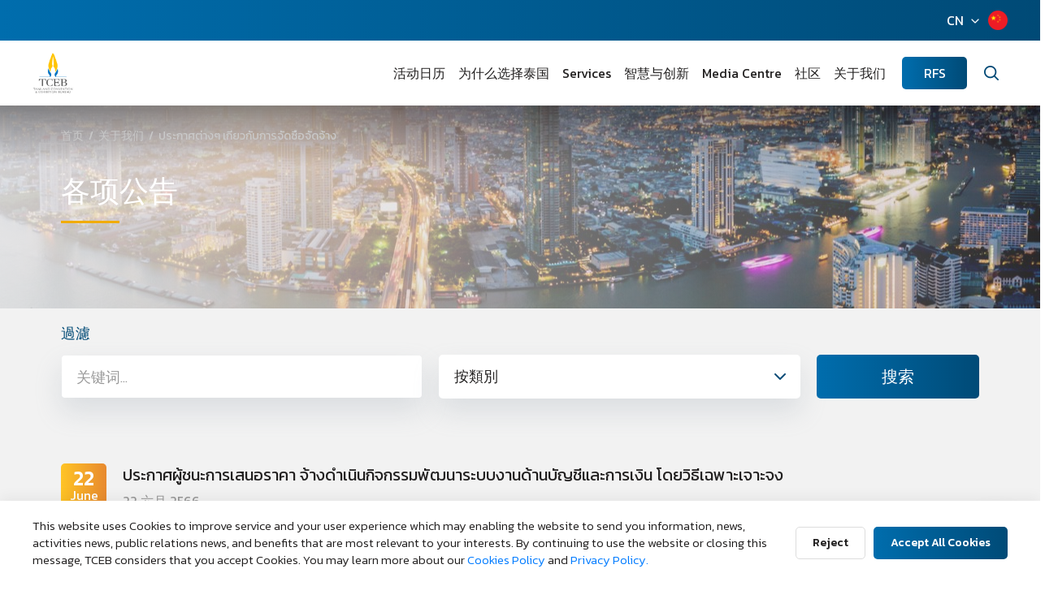

--- FILE ---
content_type: text/html; charset=UTF-8
request_url: https://www.businesseventsthailand.com/cn/announcement/various-announcements-about-procurement?page=60&cid=&pid=
body_size: 16217
content:
<!DOCTYPE html>
<html lang="th">
<head>
    <title>Read about TCEB&#039;s annual procurement report.</title>
<meta charset="utf-8">
<meta http-equiv="X-UA-Compatible" content="IE=edge">
<meta name="viewport" id="viewport-meta" content="width=device-width, initial-scale=1.0, maximum-scale=1.0, user-scalable=no">
<meta name="keywords" content="">
<meta name="description" content="Read about TCEB&#039;s annual procurement report.">
<meta name="HandheldFriendly" content="true">
<meta name="format-detection" content="telephone=no">
<meta name='language' content='th, en, cn'>
<meta name="copyright" content="2018 Copyright © Thailand Convention & Exhibition Bureau.">

<!-- META OPEN GRAPH (FB) -->
<meta property="og:type" content="website">
<meta property="og:url" content="https://www.businesseventsthailand.com/cn/announcement/various-announcements-about-procurement?page=60&amp;cid=&amp;pid=">
<meta property="og:title" content="Read about TCEB&#039;s annual procurement report.">
<meta property="og:description" content="Read about TCEB&#039;s annual procurement report.">
<meta property="og:image" content="https://www.businesseventsthailand.com/image/upload/brand-2.png">
<meta property="og:site_name" content="Thailand Convention &amp; Exhibition Bureau (TCEB)">
<meta property="og:locale" content="">
<meta property="og:locale:alternate" content="">
<meta property="fb:app_id" content="394794124505350" />

<!-- TWITTER CARD -->
<meta name="twitter:card" content="summary">
<meta name="twitter:title" content="Read about TCEB&#039;s annual procurement report.">
<meta name="twitter:description" content="Read about TCEB&#039;s annual procurement report.">
<meta name="twitter:url" content="https://www.businesseventsthailand.com/cn/announcement/various-announcements-about-procurement?page=60&amp;cid=&amp;pid=">
<meta name="twitter:image:src" content="https://www.businesseventsthailand.com/image/upload/brand-2.png">

<!-- <meta name="apple-mobile-web-app-capable" content="yes"> -->
<meta name="mobile-web-app-capable" content="yes">
<meta name="apple-mobile-web-app-status-bar-style" content="black-translucent">
<meta name="format-detection" content = "telephone=no">
<meta name="Rating" content="general"> 
<meta name="ROBOTS" content="index, follow"> 
<meta name="FAST-WebCrawler" content="index, follow"> 
<meta name="Scooter" content="index, follow"> 
<meta name="Slurp" content="index, follow"> 
<meta name="REVISIT-AFTER" content="7 days"> 
<meta name="distribution" content="global">

<meta name="facebook-domain-verification" content="p51kgi5xndkzve3l2mbubt3hyh3ca4" />

<!-- ICONS -->
<link rel="shortcut icon" href="/css/assets-2022/favicon/favicon.ico?v=2" type="image/x-icon"/>
<link rel="icon" href="/css/assets-2022/favicon/favicon.ico?v=2" type="image/x-icon"/>
<link rel="apple-touch-icon" sizes="57x57" href="/css/assets-2022/favicon/apple-icon-57x57.png">
<link rel="apple-touch-icon" sizes="60x60" href="/css/assets-2022/favicon/apple-icon-60x60.png">
<link rel="apple-touch-icon" sizes="72x72" href="/css/assets-2022/favicon/apple-icon-72x72.png">
<link rel="apple-touch-icon" sizes="76x76" href="/css/assets-2022/favicon/apple-icon-76x76.png">
<link rel="apple-touch-icon" sizes="114x114" href="/css/assets-2022/favicon/apple-icon-114x114.png">
<link rel="apple-touch-icon" sizes="120x120" href="/css/assets-2022/favicon/apple-icon-120x120.png">
<link rel="apple-touch-icon" sizes="144x144" href="/css/assets-2022/favicon/apple-icon-144x144.png">
<link rel="apple-touch-icon" sizes="152x152" href="/css/assets-2022/favicon/apple-icon-152x152.png">
<link rel="apple-touch-icon" sizes="180x180" href="/css/assets-2022/favicon/apple-icon-180x180.png">
<link rel="icon" type="image/png" href="/css/assets-2022/favicon/favicon-16x16.png" sizes="16x16">
<link rel="icon" type="image/png" href="/css/assets-2022/favicon/favicon-32x32.png" sizes="32x32">
<link rel="icon" type="image/png" href="/css/assets-2022/favicon/favicon-96x96.png" sizes="96x96">
<link rel="icon" type="image/png" href="/css/assets-2022/favicon/android-icon-192x192.png" sizes="192x192">    <!-- Core -->
<link rel="stylesheet" href="https://stackpath.bootstrapcdn.com/bootstrap/4.5.0/css/bootstrap.min.css" integrity="sha384-9aIt2nRpC12Uk9gS9baDl411NQApFmC26EwAOH8WgZl5MYYxFfc+NcPb1dKGj7Sk" crossorigin="anonymous">
<link rel="stylesheet" href="https://cdnjs.cloudflare.com/ajax/libs/normalize/8.0.1/normalize.min.css" integrity="sha512-NhSC1YmyruXifcj/KFRWoC561YpHpc5Jtzgvbuzx5VozKpWvQ+4nXhPdFgmx8xqexRcpAglTj9sIBWINXa8x5w==" crossorigin="anonymous" />
<link rel="stylesheet" href="https://cdnjs.cloudflare.com/ajax/libs/animate.css/4.1.0/animate.min.css" integrity="sha512-kb1CHTNhoLzinkElTgWn246D6pX22xj8jFNKsDmVwIQo+px7n1yjJUZraVuR/ou6Kmgea4vZXZeUDbqKtXkEMg==" crossorigin="anonymous" />
<link rel="stylesheet" href="//code.jquery.com/ui/1.12.1/themes/base/jquery-ui.css">

<link rel="stylesheet" href="https://cdnjs.cloudflare.com/ajax/libs/slick-carousel/1.9.0/slick-theme.min.css" integrity="sha512-17EgCFERpgZKcm0j0fEq1YCJuyAWdz9KUtv1EjVuaOz8pDnh/0nZxmU6BBXwaaxqoi9PQXnRWqlcDB027hgv9A==" crossorigin="anonymous" />
<link rel="stylesheet" href="https://cdnjs.cloudflare.com/ajax/libs/slick-carousel/1.9.0/slick.min.css" integrity="sha512-yHknP1/AwR+yx26cB1y0cjvQUMvEa2PFzt1c9LlS4pRQ5NOTZFWbhBig+X9G9eYW/8m0/4OXNx8pxJ6z57x0dw==" crossorigin="anonymous" />
<link href="https://cdn.jsdelivr.net/npm/select2@4.1.0-beta.1/dist/css/select2.min.css" rel="stylesheet" />
<link rel="stylesheet" href="https://cdn.jsdelivr.net/gh/fancyapps/fancybox@3.5.7/dist/jquery.fancybox.min.css" />

<!-- Custom -->
<link rel="stylesheet" type="text/css" href="/css/assets-2022/css/style.css?v=202601211769001177">
<link rel="stylesheet" type="text/css" href="/css/custom_feature/tags.css?v=202601211769001177">

    <!-- GA4 -->

    <!-- Google tag (gtag.js) -->
    <script async src="https://www.googletagmanager.com/gtag/js?id=G-MQQ43TE7DK"></script>
    <script>
    window.dataLayer = window.dataLayer || [];
    function gtag(){dataLayer.push(arguments);}
    gtag('js', new Date());

    gtag('config', 'G-MQQ43TE7DK');
    </script>
    
    <!-- Google Analytics -->
    <script>
        // open comment for production
        (function(i,s,o,g,r,a,m){i['GoogleAnalyticsObject']=r;i[r]=i[r]||function(){
        (i[r].q=i[r].q||[]).push(arguments)},i[r].l=1*new Date();a=s.createElement(o),
        m=s.getElementsByTagName(o)[0];a.async=1;a.src=g;m.parentNode.insertBefore(a,m)
        })(window,document,'script','https://www.google-analytics.com/analytics.js','ga');
        
        ga('create', 'UA-47039557-1', 'auto');
        ga('send', 'pageview');
    </script>
    <script id="cookieWarn" type="text/javascript" src="/js/cookie-warn.js?v=20260121081257"        
        data-lang-cn=
        "{
        'text':'This website uses Cookies to improve service and your user experience which may enabling the website to send you information, news, activities news, public relations news, and benefits that are most relevant to your interests. By continuing to use the website or closing this message, TCEB considers that you accept Cookies. You may learn more about our',
        'text2':'',
        'text3':' ',
        'reject_text': 'Reject ',
        'accept_text': 'Accept All Cookies',
        'text_and': 'and',
        'more_text': 'Cookies Policy',
        'more_text_privacy': 'Privacy Policy.',
        'more_link': '/uploads/policy/pdf/6.Translation_Cookies_Policy_Letterhead.pdf',
        'more_link_privacy': '/uploads/policy/pdf/2.นโยบายความเป็นส่วนตัว_300622_1.pdf'
        }"
        data-lang="cn"
        data-debug="false"
        data-expire="90" 
        data-path="/"
        data-delay="" 
        data-class="myCookieWarningClass"
        data-style=""
        data-callback="cookieWarnCallback"
    > 
    </script>
    <script type="text/javascript">
        // callback 
        var cookieWarnCallback = function(accepted) {
            console.log('cookies accepted: ' + (accepted ? 'true' : 'false'));
        }; 
    </script>
        <!-- End Google Analytics -->
</head>
<body>

        <div class="global-container">
        <!-- FACEBOOK CHAT WIDGET-->
<style>
.ctrlq.fb-button,.ctrlq.fb-close{position:fixed;right:24px;cursor:pointer;}
.ctrlq.fb-button{z-index:999;background:url([data-uri]) center no-repeat #0084ff;width:60px;height:60px;text-align:center;bottom:24px;border:0;outline:0;border-radius:60px;-webkit-border-radius:60px;-moz-border-radius:60px;-ms-border-radius:60px;-o-border-radius:60px;box-shadow:0 1px 6px rgba(0,0,0,.06),0 2px 32px rgba(0,0,0,.16);-webkit-transition:box-shadow .2s ease;background-size:80%;transition:all .2s ease-in-out}

.ctrlq.fb-button:focus,.ctrlq.fb-button:hover{transform:scale(1.1);box-shadow:0 2px 8px rgba(0,0,0,.09),0 4px 40px rgba(0,0,0,.24);}

</style>

<div class="fb-livechat">
  <a href="https://m.me/miceinthailand" title="Send us a message on Facebook" class="ctrlq fb-button" target="_blank"></a> 
</div>
<!-- FACEBOOK CHAT WIDGET-->

<header class="site-header">
	<div class="topbar">
		<div class="row no-gutters align-items-center justify-content-end">
			
			<div class="col-auto">
				<div class="lang">
					<div class="row no-gutters">
						<div class="col-auto">
							<div class="dropdown">
								<a href="javascript:void(0)" class="link" data-toggle="dropdown">CN</a>
								<ul class="dropdown-menu dropdown-menu-right">
									<li>
										<a href="https://www.businesseventsthailand.com/th/announcement/various-announcements-about-procurement?cid=&amp;page=60&amp;pid=" class="link">ไทย</a>
									</li>
									<li>
										<a href="https://www.businesseventsthailand.com/en/announcement/various-announcements-about-procurement?cid=&amp;page=60&amp;pid=" class="link">English</a>
									</li>
									<li>
										<a href="https://www.businesseventsthailand.com/cn/announcement/various-announcements-about-procurement?cid=&amp;page=60&amp;pid=" class="link">华文</a>
									</li>
								</ul>
							</div>
						</div>
						<div class="col-auto">
							<div class="icon">
								<img src="/css/assets-2022/img/icon/lang-cn.png" alt="lang-cn">
							</div>
						</div>
					</div>
				</div>
			</div>
		</div>
	</div>
	<div class="main">
		<div class="row gutters-20 align-items-center">
			<div class="col">
				<div class="brand">
					<a href="https://www.businesseventsthailand.com/cn/index" class="link">
						<img src="/css/assets-2022/img/static/brand.png" alt="brand">
					</a>
				</div>
			</div>
			<div class="col-auto">
				<div class="menu-wrapper">
					<div class="row gutters-10 align-items-xl-center">
						<div class="col-12 col-xl">
							<nav class="menu">
								<ul class="nav-list">
									<li class="dropdown">
										<a href="/event-calendar" class="link">活动日历</a>
										<a href="javascript:void(0)" data-toggle="dropdown">
											<span class="feather icon-chevron-down"></span>
										</a>
										<ul class="dropdown-menu">
											<li>
												<a href="/register-event" class="link">活動提交表</a>
											</li>
										</ul>
									</li>
									<li class="dropdown">
										<a href="https://www.businesseventsthailand.com/cn/why-thailand" class="link">为什么选择泰国</a>
										<a href="javascript:void(0)" data-toggle="dropdown">
											<span class="feather icon-chevron-down"></span>
										</a>
										<ul class="dropdown-menu">
											<li>
												<a href="https://www.businesseventsthailand.com/cn/why-thailand/new-experience" class="link">新体验</a>
											</li>
											<li>
												<a href="https://www.businesseventsthailand.com/cn/why-thailand/variety-of-venues" class="link">各式各样的场地</a>
											</li>
											<li>
												<a href="https://www.businesseventsthailand.com/cn/why-thailand/one-stop-service" class="link">一站式服务</a>
											</li>
											<li>
												<a href="https://www.businesseventsthailand.com/cn/why-thailand/uniquely-thai" class="link">非常泰国</a>
											</li>
											<li>
												<a href="https://www.businesseventsthailand.com/cn/why-thailand/connecting-hub" class="link">连接中心</a>
											</li>
										</ul>
									</li>
									<li class="dropdown">
										<a href="/support-solution" class="link">Services</a>
										<a href="javascript:void(0)" data-toggle="dropdown">
											<span class="feather icon-chevron-down"></span>
										</a>
										<ul class="dropdown-menu">
											<li>
												<a href="/support-solution/meetings-incentives" class="link">会议与奖励旅游</a>
											</li>
											<li>
												<a href="/support-solution/convention" class="link">大会</a>
											</li>
											<li>
												<a href="/support-solution/exhibition" class="link">展览</a>
											</li>
											<li>
												<a href="/support-solution/mega-events" class="link">大型活動 和世界級的節日</a>
											</li>
											<li>
												<a href="https://intelligence.businesseventsthailand.com/en" target="_blank" class="link">MICE 智慧 &amp; 创新团队</a>
											</li>
											<li>
												<a href="https://www.businesseventsthailand.com/cn/support-solution/regional-office" class="link">区域办事处</a>
											</li>
											<li>
												<a href="/support-solution/capabilities" class="link">MICE蓄能团队</a>
											</li>
											<li>
												<a href="/support-solution/government" class="link">政府 &amp; 公司事务</a>
											</li>
											<li>
												<a href="/support-solution/service" class="link">机场服务</a>
											</li>
											<li>
												<a href="/epayment" class="link">E-Payment</a>
											</li>
											
										</ul>
									</li>
									<li class="dropdown">
										<a href="https://intelligence.businesseventsthailand.com/en" class="link">智慧与创新</a>
										<a href="javascript:void(0)" data-toggle="dropdown">
											<span class="feather icon-chevron-down"></span>
										</a>
										<ul class="dropdown-menu">
											<li>
												<a href="https://intelligence.businesseventsthailand.com/en/blog" target="_blank" class="link">博客</a>
											</li>
											<!-- <li>
												<a href="https://intelligence.businesseventsthailand.com/en/insights/future-of-mice" target="_blank" class="link">趋势报告</a>
											</li> -->
											<li>
												<a href="https://intelligence.businesseventsthailand.com/en/keyindustries/s-curve-industries" target="_blank" class="link">行业报告</a>
											</li>
											<li>
												<a href="https://intelligence.businesseventsthailand.com/en/page/mice-dashboard" target="_blank" class="link">统计资料</a>
											</li>
											<li>
												<a href="https://intelligence.businesseventsthailand.com/en/page/mice-business" target="_blank" class="link">商务工具</a>
											</li>
											<li>
												<a href="https://intelligence.businesseventsthailand.com/en/e-library" target="_blank" class="link">电子图书馆</a>
											</li>
										</ul>
									</li>
									<li class="dropdown">
										<a href="/press-media/news-press-release#navbar" class="link">Media Centre</a>
										<a href="javascript:void(0)" data-toggle="dropdown">
											<span class="feather icon-chevron-down"></span>
										</a>
										<ul class="dropdown-menu">
											<li>
												<a href="https://www.businesseventsthailand.com/cn/press-media/news-press-release" class="link">Media Centre</a>
											</li>
											<li>
												<a href="https://www.businesseventsthailand.com/cn/press-media/photo-gallery" class="link">图片库</a>
											</li>
											<li>
												<a href="https://www.businesseventsthailand.com/cn/press-media/videos" class="link">视频</a>
											</li>
											<li>
												<a href="https://www.businesseventsthailand.com/cn/press-media/download-center" class="link">下载中心</a>
											</li>
										</ul>
									</li>
									<li class="dropdown">
										<a href="/communities" class="link">社区</a>
										<a href="javascript:void(0)" data-toggle="dropdown">
											<span class="feather icon-chevron-down"></span>
										</a>
										<ul class="dropdown-menu">
											<li>
												<a href="https://www.businesseventsthailand.com/cn/communities/thailand-7-mice-magnificent-themes" class="link">7 MICE Themes</a>
											</li>
											<li>
												<a href="/communities/campaign" class="link">活动</a>
											</li>
											<li>
												<a href="/communities/experiences" class="link">会展体验</a>
											</li>
											<!-- <li>
												<a href="https://www.thaimiceconnect.com/" target="_blank" class="link">Thai MICE Connect</a>
											</li> -->
											<li>
												<a href="https://miceoss.tceb.or.th/" target="_blank" class="link">Thai MICE OSS</a>
											</li>
											<li>
												<a href="/communities/venues" class="link">场馆</a>
											</li>
											<li>
												<a href="/communities/accommodation" class="link">住宿设施</a>
											</li>
											<li>
												<a href="/communities/testimonials" class="link">案例展示</a>
											</li>
											<li>
												<a href="/communities/local-partner" class="link">当地合作伙伴</a>
											</li>
											<li>
												<a href="/communities/travel-information" class="link">实用旅行信息</a>
											</li>
											<li>
												<a href="/communities/faq" class="link">常见问题</a>
											</li>
										</ul>
									</li>
									<li class="dropdown">
										<a href="/about-us" class="link">关于我们</a>
										<a href="javascript:void(0)" data-toggle="dropdown">
											<span class="feather icon-chevron-down"></span>
										</a>
										<ul class="dropdown-menu">
											<li class="dropdown-submenu">
												<a href="javascript:void(0);" class="link">关于TCEB</a>
												<a href="javascript:void(0)" class="link-sub">
													<span class="feather icon-chevron-down"></span>
												</a>
												<ul class="dropdown-menu">																									        
													<li>
														<a href="/about-us/introduction-background" class="link">简介与背景</a>
													</li>															
													<li>
														<a href="/about-us/power-and-duty" class="link">权力和义务</a>
													</li>															
													<li>
														<a href="/about-us/strategic-plan" class="link">战略规划</a>
													</li>															
													<li>
														<a href="/about-us/related-laws" class="link">相关法律</a>
													</li>															
													<li>
														<a href="/about-us/organization-chart" class="link">组织架构图</a>
													</li>															
													<li>
														<a href="/about-us/tceb-board-of-directors" class="link">TCEB 董事会</a>
													</li>															
													<li>
														<a href="/about-us/tceb-board-members" class="link">TCEB 董事会成员</a>
													</li>																	
												</ul>
											</li>
											<li class="dropdown-submenu">
												<a href="javascript:void(0);" class="link">TCEB计划&amp;表现</a>
												<a href="javascript:void(0)" class="link-sub">
													<span class="feather icon-chevron-down"></span>
												</a>
												<ul class="dropdown-menu">																									        
													<li>
														<a href="/about-us/objective-plan" class="link">目标计划</a>
													</li>
													<li>
														<a href="/about-us/planned-spending" class="link">费用计划</a>
													</li>
													<li>
														<a href="/about-us/survey-report" class="link">调研报告</a>
													</li>
													<li>
														<a href="/about-us/annual-reports" class="link">年度报告</a>
													</li>
													<li>
														<a href="/about-us/human-resource-management-plan" class="link">人力资源管理计划</a>
													</li>																													
												</ul>
											</li>
											<li class="dropdown-submenu">
												<a href="javascript:void(0);" class="link">Data Procurement</a>
												<a href="javascript:void(0)" class="link-sub">
													<span class="feather icon-chevron-down"></span>
												</a>
												<ul class="dropdown-menu">	
													

													<li>
														<a href="/about-us/annual-procurement-report" class="link">Annual Procurement Plan</a>
													</li>
													
													<li>
														<a href="/about-us/annual-procurement-report-2023" class="link">年度采购报告</a>
													</li>
													<li>
														<a href="/about-us/summary-of-monthly-procurement" class="link">Monthly Procurement Summary</a>
													</li>	
													<li>
														<a href="/about-us/Procurement-List-for-the-Fiscal-Year-2024" class="link">Annual Procurement Transactions</a>
													</li>
																																				        
													<li>
														<a href="/announcement/various-announcements-about-procurement" class="link">Procurement-related Announcements</a>
													</li>
													<li>
														<a href="/about-us/procurement-progress" class="link">Procurement Progress Updates</a>
													</li>	
																																										
												</ul>
											</li>
											<li class="dropdown-submenu">
												<a href="javascript:void(0);" class="link">善政政策</a>
												<a href="javascript:void(0)" class="link-sub">
													<span class="feather icon-chevron-down"></span>
												</a>
												<ul class="dropdown-menu">																									        
													<li>
														<a href="/about-us/good-corporate-governance" class="link">优秀的企业管理</a>
													</li>
													<li>
														<a href="/about-us/honest-intent-of-the-executive" class="link">行政人员诚实的意图</a>
													</li>
													<li>
														<a href="/about-us/no-gift-policy" class="link">No Gift Policy</a>
													</li>
													<li>
														<a href="/about-us/code-of-ethics" class="link">道德准则</a>
													</li>
													<li>
														<a href="/about-us/strengthening-the-corporate-culture" class="link">强化企业文化</a>
													</li>
													<li>
														<a href="/about-us/management-participation" class="link">管理参与</a>
													</li>
													<li>
														<a href="/about-us/corporate-fraud-risk-management" class="link">企业欺诈风险管理</a>
													</li>
													<li>
														<a href="/about-us/rules-guidelines" class="link">规章准则</a>
													</li>
													<li>
														<a href="/about-us/good-governance-measures" class="link">善政措施</a>
													</li>																													
												</ul>
											</li>
											<li class="dropdown-submenu">
												<a href="javascript:void(0);" class="link">支持与解决方案</a>
												<a href="javascript:void(0)" class="link-sub">
													<span class="feather icon-chevron-down"></span>
												</a>
												<ul class="dropdown-menu">																									        
													<li>
														<a href="/about-us/e-service" class="link">电子服务</a>
													</li>
													<li>
														<a href="/about-us/service-standard-guide" class="link">服务标准指南</a>
													</li>
													<li>
														<a href="/about-us/standard-operating-manual" class="link">标准操作手册</a>
													</li>
													<li>
														<a href="/about-us/service-statistics" class="link">服务统计</a>
													</li>																														
												</ul>
											</li>
											<li class="dropdown-submenu">
												<a href="javascript:void(0);" class="link">我们的团队</a>
												<a href="javascript:void(0)" class="link-sub">
													<span class="feather icon-chevron-down"></span>
												</a>
												<ul class="dropdown-menu" style="min-width: 400px;">																									        
													<li>
														<a href="/my-team/tceb-management" class="link">管理团队</a>
													</li>
													<li>
														<a href="/my-team/convention" class="link">大会团队</a>
													</li>
													<li>
														<a href="/my-team/corporate-image-and-communication-department" class="link">企业形象与传播部门</a>
													</li>
													<li>
														<a href="/my-team/exhibition" class="link">展览团队</a>
													</li>
													<li>
														<a href="/my-team/government" class="link">政府与企业事务部门</a>
													</li>
													<li>
														<a href="/my-team/meetings-incentives" class="link">会议与奖励旅游团队</a>
													</li>
													<li>
														<a href="/my-team/mega-events" class="link">大型活动与世界节庆部门</a>
													</li>
													<li>
														<a href="/my-team/capabilities" class="link">MICE蓄能团队</a>
													</li>		
													<li>
														<a href="/my-team/intelligence-innovation" class="link">MICE智慧 &amp; 创新团队</a>
													</li>
													<li>
														<a href="/my-team/regional-office" class="link">区域办事处部门</a>
													</li>			
													<li>
														<a href="/my-team/digital-department" class="link">Digital Marketing Section</a>
													</li>																										
												</ul>
											</li>
											<li>
												<a href="/about-us/our-partners" class="link">合作伙伴</a>
											</li>
											<li>
												<a href="/about-us/awards-accolades" class="link">奖项与荣誉</a>
											</li>
											<li class="dropdown-submenu">
												<a href="javascript:void(0);" class="link">联系我们</a>
												<a href="javascript:void(0)" class="link-sub">
													<span class="feather icon-chevron-down"></span>
												</a>
												<ul class="dropdown-menu" style="min-width: 300px;">																									        
													<li>
														<a href="/contact" class="link">多渠道听取您的评论</a>
													</li>
													<li>
														<a href="/complaint/customer" class="link">客户投诉表</a>
													</li>
													<li>
														<a href="/complaint/corruption" class="link">腐败投诉</a>
													</li>
													<li>
														<a href="/question-answer" class="link">问题&amp;解答</a>
													</li>
													<li>
														<a href="/about-us/join-our-team" class="link">加入我们</a>
													</li>																													
												</ul>
											</li>
										</ul>
									</li>
								</ul>
							</nav>
						</div>
						<div class="col-12 d-xl-none mb-3">
							<div class="row no-gutters">
								
								<div class="col-auto">
									<div class="lang">
										<div class="row no-gutters">
											<div class="col-auto">
												<div class="dropdown">
													<a href="javascript:void(0)" class="link" data-toggle="dropdown">CN</a>
													<ul class="dropdown-menu dropdown-menu-right">
														<li>
															<a href="https://www.businesseventsthailand.com/th/announcement/various-announcements-about-procurement?cid=&amp;page=60&amp;pid=" class="link">ไทย</a>
														</li>
														<li>
															<a href="https://www.businesseventsthailand.com/en/announcement/various-announcements-about-procurement?cid=&amp;page=60&amp;pid=" class="link">English</a>
														</li>
														<li>
															<a href="https://www.businesseventsthailand.com/cn/announcement/various-announcements-about-procurement?cid=&amp;page=60&amp;pid=" class="link">华文</a>
														</li>
													</ul>
												</div>
											</div>
											<div class="col-auto">
												<div class="icon">
													<img src="/css/assets-2022/img/icon/lang-cn.png" alt="lang-cn">
												</div>
											</div>
										</div>
									</div>
								</div>
							</div>
						</div>
						<div class="col col-xl-auto">
							<div class="tool">
								<a href="https://rfs.businesseventsthailand.com/" class="btn btn-primary">RFS</a>
							</div>
						</div>
						<div class="col-auto">
							<div class="search">
								<a href="javascript:void(0)" class="btn" data-toggle="modal" data-target="#modalSearch">
									<span class="feather icon-search"></span>
								</a>
							</div>
						</div>
					</div>
				</div>
				<div class="menu-mobile-btn">
					<a href="javascript:void(0);" class="btn-mobile" data-menu="open">
						<div>
							<span class="bar"></span>
							<span class="bar"></span>
							<span class="bar"></span>
							<span class="bar"></span>
						</div>
					</a>
				</div>
			</div>
		</div>
	</div>
	<div class="menu-overlay" data-menu="close"></div>
</header>        
        <section class="site-container">
    <div class="default-page">
        <div class="breadcrumb-block">
            <div class="container">
                <ol class="breadcrumb nav-list">
                    <li>
                        <a href="/" class="link">首页</a>
                    </li>
                    <li>
                        <a href="https://www.businesseventsthailand.com/cn/about-us" class="link">关于我们</a>
                    </li>
                    <li>
                        <a href="javascript:;" class="link -nolimit">ประกาศต่างๆ เกี่ยวกับการจัดซื้อจัดจ้าง</a>
                    </li>
                </ol>
            </div>
        </div>

        <div class="container default-topgraphic">
                    <figure class="cover">
                <img class="img-cover" src="https://www.businesseventsthailand.com/uploads/banner/web/190815-header-1W9lW1yVf.jpg" alt="各项公告">
            </figure>
                <div class="inner">
            <h1 class="title text-light">
                各项公告
            </h1>
            <p class="desc text-light">
                
            </p>
        </div>
    </div>

        <div class="announce-block -bgbottom">
            <form action="https://www.businesseventsthailand.com/cn/announcement/various-announcements-about-procurement?various-announcements-about-procurement" method="get">
                <div class="default-filter form-default">
                    <div class="container">
                        <div class="whead mb-3">
                            <h2 class="title-sm text-primary">過濾</h2>
                        </div>
                        <div class="row gutters-20">
                            <div class="col-md">
                                <input type="text" name="keyword" class="form-control" placeholder="关键词...">
                            </div>
                            <div class="col-md">
                                <div class="select-wrapper">
                                    <select name="cid" class="select-control" style="width: 100%;">
                                        <option value="0">按類別</option>
                                                                                    <option value="178"
                                                                                                >ประกาศจัดซื้อจัดจ้าง
                                            </option>
                                                                                    <option value="179"
                                                                                                >ประกาศราคากลาง
                                            </option>
                                                                                    <option value="180"
                                                                                                >ประกาศผู้ชนะ
                                            </option>
                                                                                    <option value="181"
                                                                                                >สรุปผลการดำเนินการจัดซื้อจัดจ้างและแผนปฏิบัติการจัดซื้อจัดจ้าง
                                            </option>
                                                                                    <option value="182"
                                                                                                >ระเบียบ/หนังสือเวียนที่เกี่ยวข้อง
                                            </option>
                                                                                    <option value="183"
                                                                                                >ยกเลิกประกาศเชิญชวน
                                            </option>
                                                                                    <option value="184"
                                                                                                >แผนการจัดซื้อจัดจ้าง
                                            </option>
                                                                                    <option value="185"
                                                                                                >ร่างเอกสารประกวดราคา (e-Bidding) และร่างเอกสารซื้อหรือจ้างด้วยวิธีสอบราคา
                                            </option>
                                                                                    <option value="186"
                                                                                                >ยกเลิกประกาศรายชื่อผู้ชนะการเสนอราคา / ประกาศผู้ได้รับการคัดเลือก
                                            </option>
                                                                                    <option value="187"
                                                                                                >เปลี่ยนแปลงประกาศเชิญชวน
                                            </option>
                                                                                    <option value="188"
                                                                                                >เปลี่ยนแปลงประกาศรายชื่อผู้ชนะการเสนอราคา
                                            </option>
                                                                            </select>
                                </div>
                            </div>
                            <div class="col-md-auto">
                                <div class="action">
                                    <button style="width: 100%;" type="submit" class="btn btn-md btn-primary" value="">搜索
                                </div>
                            </div>
                        </div>
                    </div>
                </div>
            </form>
            
                            <div class="container">
                    <div class="announce-list">
                        <ul class="item-list fluid">
                                                            <li class="item">
                                    <div class="row no-gutters">
                                        <div class="col-auto">
                                            <div class="date">
                                                <strong>22</strong>
                                                June
                                                
                                            </div>
                                        </div>
                                        <div class="col">
                                            <a href="/uploads/announcement/file/230622-file-uMMNhRee0.pdf" target="_blank" class="link">
                                                <h4 class="title">
                                                    ประกาศผู้ชนะการเสนอราคา จ้างดำเนินกิจกรรมพัฒนาระบบงานด้านบัญชีและการเงิน โดยวิธีเฉพาะเจาะจง
                                                </h4>
                                                <p class="desc">
                                                    22 六月 2566
                                                </p>
                                            </a>
                                        </div>
                                    </div>
                                </li>
                                                            <li class="item">
                                    <div class="row no-gutters">
                                        <div class="col-auto">
                                            <div class="date">
                                                <strong>21</strong>
                                                June
                                                
                                            </div>
                                        </div>
                                        <div class="col">
                                            <a href="/uploads/announcement/file/230622-file-tBIy1vVFc.pdf" target="_blank" class="link">
                                                <h4 class="title">
                                                    ประกาศเผยแพร่แผน - ดำเนินกิจกรรมตรวจสุขภาพพนักงานและลูกจ้างประจำปี 2566
                                                </h4>
                                                <p class="desc">
                                                    21 六月 2566
                                                </p>
                                            </a>
                                        </div>
                                    </div>
                                </li>
                                                            <li class="item">
                                    <div class="row no-gutters">
                                        <div class="col-auto">
                                            <div class="date">
                                                <strong>21</strong>
                                                June
                                                
                                            </div>
                                        </div>
                                        <div class="col">
                                            <a href="/uploads/announcement/file/230621-file-Z2jWjJ27Z.pdf" target="_blank" class="link">
                                                <h4 class="title">
                                                    ประกาศผู้ชนะการเสนอราคา - จ้างดำเนินกิจกรรมการตลาดและการประชาสัมพันธ์งานเทศกาล Creative Nakhon ครั้งที่ 5 โดยวิธีเฉพาะเจาะจง
                                                </h4>
                                                <p class="desc">
                                                    21 六月 2566
                                                </p>
                                            </a>
                                        </div>
                                    </div>
                                </li>
                                                            <li class="item">
                                    <div class="row no-gutters">
                                        <div class="col-auto">
                                            <div class="date">
                                                <strong>20</strong>
                                                June
                                                
                                            </div>
                                        </div>
                                        <div class="col">
                                            <a href="/uploads/announcement/file/230620-file-gRCCSCLSZ.pdf" target="_blank" class="link">
                                                <h4 class="title">
                                                    ประกาศผู้ชนะการเสนอราคา ประกวดราคาจ้างดำเนินการบริหารจัดการและอำนวยความสะดวกการสำรวจพื้นที่เชิงลึก (Site Inspection) ของการจัดงานมหกรรมพืชสวนโลกจังหวัดอุดรธานี พ.ศ. ๒๕๖๙ ด้วยวิธีประกวดราคาอิเล็กทรอนิกส์ (e-bidding)
                                                </h4>
                                                <p class="desc">
                                                    20 六月 2566
                                                </p>
                                            </a>
                                        </div>
                                    </div>
                                </li>
                                                            <li class="item">
                                    <div class="row no-gutters">
                                        <div class="col-auto">
                                            <div class="date">
                                                <strong>19</strong>
                                                June
                                                
                                            </div>
                                        </div>
                                        <div class="col">
                                            <a href="/uploads/announcement/file/231122-file-i6kbLWKXW.pdf" target="_blank" class="link">
                                                <h4 class="title">
                                                    เลขที่สัญญา 66-057  สัญญาจ้างดำเนินกิจกรรมสร้างการรับรู้เกี่ยวกับการเป็นเจ้าภาพการจัดงาน Specialised Expo - จัดจ้างผู้จัดกิจกรรม Media Familiarization Trip to Phuket ภายใต้โครงการยกระดับความพร้อมของจังหวัดภูเก็ตและอันดามันในการเป็นเจ้าภาพการจัดงานระดับโลก
                                                </h4>
                                                <p class="desc">
                                                    19 六月 2566
                                                </p>
                                            </a>
                                        </div>
                                    </div>
                                </li>
                                                            <li class="item">
                                    <div class="row no-gutters">
                                        <div class="col-auto">
                                            <div class="date">
                                                <strong>19</strong>
                                                June
                                                
                                            </div>
                                        </div>
                                        <div class="col">
                                            <a href="/uploads/announcement/file/240829-file-qMXoXAUdV.pdf" target="_blank" class="link">
                                                <h4 class="title">
                                                    เลขที่สัญญา 66-059  สัญญาจ้างดำเนินกิจกรรมส่งเสริมการตลาดเพื่อนำกลุ่มเป้าหมายเข้าสู่พื้นที่
                                                </h4>
                                                <p class="desc">
                                                    19 六月 2566
                                                </p>
                                            </a>
                                        </div>
                                    </div>
                                </li>
                                                            <li class="item">
                                    <div class="row no-gutters">
                                        <div class="col-auto">
                                            <div class="date">
                                                <strong>16</strong>
                                                June
                                                
                                            </div>
                                        </div>
                                        <div class="col">
                                            <a href="/uploads/announcement/file/230616-file-1V0ok1JIw.pdf" target="_blank" class="link">
                                                <h4 class="title">
                                                    ประกาศประกวดราคาจ้าง - จัดหาเครื่องคอมพิวเตอร์ และอุปกรณ์ เพื่อใช้ในการดำเนินงานของสำนักงาน ครั้งที่ 2 ด ้วยวิธีประกวดราคาอิเล็กทรอนิกส์ (e-bidding)
                                                </h4>
                                                <p class="desc">
                                                    16 六月 2566
                                                </p>
                                            </a>
                                        </div>
                                    </div>
                                </li>
                                                            <li class="item">
                                    <div class="row no-gutters">
                                        <div class="col-auto">
                                            <div class="date">
                                                <strong>15</strong>
                                                June
                                                
                                            </div>
                                        </div>
                                        <div class="col">
                                            <a href="/uploads/announcement/file/231124-file-YLq53pkrg.pdf" target="_blank" class="link">
                                                <h4 class="title">
                                                    ประการเผยแพร่แผนการจัดซื้อจัดจ้าง - กิจกรรม Thailand MICE Roadshow in China 2023
                                                </h4>
                                                <p class="desc">
                                                    15 六月 2566
                                                </p>
                                            </a>
                                        </div>
                                    </div>
                                </li>
                                                            <li class="item">
                                    <div class="row no-gutters">
                                        <div class="col-auto">
                                            <div class="date">
                                                <strong>15</strong>
                                                June
                                                
                                            </div>
                                        </div>
                                        <div class="col">
                                            <a href="/uploads/announcement/file/230703-file-ZU9aEFezN.pdf" target="_blank" class="link">
                                                <h4 class="title">
                                                    ประกาศผู้ชนะการเสนอราคาจัดทำเอกสารและสื่อประมูลสิทธิ์ วีดิทัศน์ สื่อ สิ่งพิมพ์ ตลอดจนการจัดหาและเตรียมการด้านอื่นๆ ที่จำเป็นสำหรับการยื่นประมูลสิทธิ์ The 74th FIFA Congress 2024 โดยวิธีเฉพาะเจาะจง
                                                </h4>
                                                <p class="desc">
                                                    15 六月 2566
                                                </p>
                                            </a>
                                        </div>
                                    </div>
                                </li>
                                                            <li class="item">
                                    <div class="row no-gutters">
                                        <div class="col-auto">
                                            <div class="date">
                                                <strong>15</strong>
                                                June
                                                
                                            </div>
                                        </div>
                                        <div class="col">
                                            <a href="/uploads/announcement/file/230615-file-I0xNFRjDs.pdf" target="_blank" class="link">
                                                <h4 class="title">
                                                    ประกาศเผยแพร่แผน - กิจกรรมการพัฒนาผลิตภัณฑ์ไมซ์ใหม่ ภายใต้รูปแบบกิจกรรม 7 Themes และการยกระดับความพร้อมพื้นที่ชุมชนเพื่อรองรับลูกค้ากลุ่มไมซ์ (ไมซ์เพื่อชุมชน), กิจกรรมการยกระดับการพัฒนาและการมีส่วนร่วมของชุมชนสู่ Product MICE Premium และกิจกรรม FAM Trip เ
                                                </h4>
                                                <p class="desc">
                                                    15 六月 2566
                                                </p>
                                            </a>
                                        </div>
                                    </div>
                                </li>
                                                            <li class="item">
                                    <div class="row no-gutters">
                                        <div class="col-auto">
                                            <div class="date">
                                                <strong>15</strong>
                                                June
                                                
                                            </div>
                                        </div>
                                        <div class="col">
                                            <a href="/uploads/announcement/file/230615-file-MSq7VNBEK.pdf" target="_blank" class="link">
                                                <h4 class="title">
                                                    ประกาศผู้ชนะการเสนอราคา จ้างดำเนินกิจกรรมสร้างการรับรู้และความเข้าใจบทบาทหน้าที่ และการบริการของ สสปน. โดยการจัดงานสื่อมวลชนสัญจร ณ จังหวัดเชียงราย โดยวิธีเฉพาะเจาะจง
                                                </h4>
                                                <p class="desc">
                                                    15 六月 2566
                                                </p>
                                            </a>
                                        </div>
                                    </div>
                                </li>
                                                            <li class="item">
                                    <div class="row no-gutters">
                                        <div class="col-auto">
                                            <div class="date">
                                                <strong>13</strong>
                                                June
                                                
                                            </div>
                                        </div>
                                        <div class="col">
                                            <a href="" target="_blank" class="link">
                                                <h4 class="title">
                                                    เลขที่สัญญา 6ุ6-055 สัญญาจ้างดำเนินกิจกรรมปรับปรุงและบำรุงรักษา Thai MICE Connect
                                                </h4>
                                                <p class="desc">
                                                    13 六月 2566
                                                </p>
                                            </a>
                                        </div>
                                    </div>
                                </li>
                                                            <li class="item">
                                    <div class="row no-gutters">
                                        <div class="col-auto">
                                            <div class="date">
                                                <strong>12</strong>
                                                June
                                                
                                            </div>
                                        </div>
                                        <div class="col">
                                            <a href="/uploads/announcement/file/230704-file-kFYmRm5VE.pdf" target="_blank" class="link">
                                                <h4 class="title">
                                                    เลขที่สัญญา 66-060 Contract for the activity of Services To rent vehicles for 3rd Country Presentation for Specialised Expo 2027/2028
                                                </h4>
                                                <p class="desc">
                                                    12 六月 2566
                                                </p>
                                            </a>
                                        </div>
                                    </div>
                                </li>
                                                            <li class="item">
                                    <div class="row no-gutters">
                                        <div class="col-auto">
                                            <div class="date">
                                                <strong>12</strong>
                                                June
                                                
                                            </div>
                                        </div>
                                        <div class="col">
                                            <a href="/uploads/announcement/file/230704-file-HvOpwWE4q.pdf" target="_blank" class="link">
                                                <h4 class="title">
                                                    เลขที่สัญญา 66-058 สัญญาจ้างดำเนินการจัดทำข้อมูลและผลิตสื่อประกอบการนำเสนอข้อมูลประเทศไทยสำหรับกิจกรรมนำเสนอความพร้อมของประเทศไทย (Country Presentation) ครั้งที่ 3
                                                </h4>
                                                <p class="desc">
                                                    12 六月 2566
                                                </p>
                                            </a>
                                        </div>
                                    </div>
                                </li>
                                                            <li class="item">
                                    <div class="row no-gutters">
                                        <div class="col-auto">
                                            <div class="date">
                                                <strong>12</strong>
                                                June
                                                
                                            </div>
                                        </div>
                                        <div class="col">
                                            <a href="/uploads/announcement/file/230629-file-VlzGak0yM.pdf" target="_blank" class="link">
                                                <h4 class="title">
                                                    ประกาศผู้ชนะการเสนอราคาจัดทำเอกสารและสื่อประมูลสิทธิ์ วีดิทัศน์ สื่อ สิ่งพิมพ์ ตลอดจนการจัดหาและเตรียมการด้านอื่นๆ ที่จำเป็นสำหรับการยื่นประมูลสิทธิ์ IEEE International Conference on Robotics and Automation (ICRA) 2027 โดยวิธีเฉพาะเจาะจง
                                                </h4>
                                                <p class="desc">
                                                    12 六月 2566
                                                </p>
                                            </a>
                                        </div>
                                    </div>
                                </li>
                                                            <li class="item">
                                    <div class="row no-gutters">
                                        <div class="col-auto">
                                            <div class="date">
                                                <strong>12</strong>
                                                June
                                                
                                            </div>
                                        </div>
                                        <div class="col">
                                            <a href="/uploads/announcement/file/230612-file-SXO8e2Bb3.pdf" target="_blank" class="link">
                                                <h4 class="title">
                                                    เลขที่สัญญา 66-053 สัญญาจ้างดำเนินโครงการเผยแพร่องค์ความรู้สู่ผู้ประกอบการไมซ์ผ่าน MICE Intelligence LIVE และ MICE Podcast
                                                </h4>
                                                <p class="desc">
                                                    12 六月 2566
                                                </p>
                                            </a>
                                        </div>
                                    </div>
                                </li>
                                                            <li class="item">
                                    <div class="row no-gutters">
                                        <div class="col-auto">
                                            <div class="date">
                                                <strong>12</strong>
                                                June
                                                
                                            </div>
                                        </div>
                                        <div class="col">
                                            <a href="/uploads/announcement/file/230612-file-MBwfTXcV0.pdf" target="_blank" class="link">
                                                <h4 class="title">
                                                    ประกาศผู้ชนะการเสนอราคา ประกวดราคาจ้างดําเนินกิจกรรมหลักสูตรด้าน Meetings และหรือ Events ด้วยวิธีประกวดราคาอิเล็กทรอนิกส์ (e-bidding)
                                                </h4>
                                                <p class="desc">
                                                    12 六月 2566
                                                </p>
                                            </a>
                                        </div>
                                    </div>
                                </li>
                                                            <li class="item">
                                    <div class="row no-gutters">
                                        <div class="col-auto">
                                            <div class="date">
                                                <strong>09</strong>
                                                June
                                                
                                            </div>
                                        </div>
                                        <div class="col">
                                            <a href="/uploads/announcement/file/230612-file-DhEI5BxGi.pdf" target="_blank" class="link">
                                                <h4 class="title">
                                                    ประกาศผู้ชนะการเสนอราคา  จ้างดำเนินกิจกรรมสร้างเครือข่ายอุตสาหกรรมไมซ์ข้ามภูมิภาค โดยวิธีเฉพาะเจาะจง
                                                </h4>
                                                <p class="desc">
                                                    09 六月 2566
                                                </p>
                                            </a>
                                        </div>
                                    </div>
                                </li>
                                                            <li class="item">
                                    <div class="row no-gutters">
                                        <div class="col-auto">
                                            <div class="date">
                                                <strong>09</strong>
                                                June
                                                
                                            </div>
                                        </div>
                                        <div class="col">
                                            <a href="/uploads/announcement/file/230612-file-OCuQzmdtH.pdf" target="_blank" class="link">
                                                <h4 class="title">
                                                    ประกาศผู้ชนะการเสนอราคา จ้างผู้ประสานงานท้องถิ่น สำหรับกิจกรรมนำเสนอความพร้อมของประเทศไทย (Country presentation) ครั้งที่ ๓ และ Thailand Culture Reception โดยวิธีเฉพาะเจาะจง
                                                </h4>
                                                <p class="desc">
                                                    09 六月 2566
                                                </p>
                                            </a>
                                        </div>
                                    </div>
                                </li>
                                                            <li class="item">
                                    <div class="row no-gutters">
                                        <div class="col-auto">
                                            <div class="date">
                                                <strong>09</strong>
                                                June
                                                
                                            </div>
                                        </div>
                                        <div class="col">
                                            <a href="/uploads/announcement/file/230609-file-vXXelEEOn.pdf" target="_blank" class="link">
                                                <h4 class="title">
                                                    ประกาศผู้ชนะการเสนอราคา - เช่าดำเนินการเช่าสถานที่จัดงาน Thailand Culture Reception โดยวิธีเฉพาะเจาะจง
                                                </h4>
                                                <p class="desc">
                                                    09 六月 2566
                                                </p>
                                            </a>
                                        </div>
                                    </div>
                                </li>
                                                    </ul>
                    </div>
                    <div class="pagination-block">
        <div class="pagination">
            <ul class="item-list">
                
                                    <li><a class="link" href="https://www.businesseventsthailand.com/cn/announcement/various-announcements-about-procurement?page=59&amp;cid=&amp;pid=" rel="prev"><span class="feather icon-chevron-left"></span></a></li>
                
                                    <li class="hidden-xs"><a class="link" href="https://www.businesseventsthailand.com/cn/announcement/various-announcements-about-procurement?page=1&amp;cid=&amp;pid=">1</a></li>
                                                    <li><span>...</span></li>
                                                                                                                                                                                                                                                                                                                                                                                                                                                                                                                                                                                                                                                                                                                                                                                                                                                                                                                                                                                                                                                                                                                                                                                                                                                                                                                                                                                                                                                                                                                                                                                                                                                                                                                                                                                                                                                                                                                                                                                                                                                                                                                                                                                                                                            <li><a class="link" href="https://www.businesseventsthailand.com/cn/announcement/various-announcements-about-procurement?page=58&amp;cid=&amp;pid=">58</a></li>
                                                                                                                                    <li><a class="link" href="https://www.businesseventsthailand.com/cn/announcement/various-announcements-about-procurement?page=59&amp;cid=&amp;pid=">59</a></li>
                                                                                                                                    <li class="active"><a href="javascript:;" class="link">60<a> </li>
                                                                                                                                    <li><a class="link" href="https://www.businesseventsthailand.com/cn/announcement/various-announcements-about-procurement?page=61&amp;cid=&amp;pid=">61</a></li>
                                                                                                                                    <li><a class="link" href="https://www.businesseventsthailand.com/cn/announcement/various-announcements-about-procurement?page=62&amp;cid=&amp;pid=">62</a></li>
                                                                                                                                                                                                                                                                                                                                                                                                                                                                                                                                                                                                                                                                                                                                                                                                                                                                                                                                                                                                                                                                                                                                                                                                                                                                                                                                                                                                                                                                                                                                                                                                                                                                                                                                                                                                                                                                                                                                                                                                                                                                                                                                                                                                                                                                                                                                                                                                                                                                                                                                                                                                                                                                                                                                                                                                                                                                                                                                                                                                                                                                                                                                                                                                                                                                                                                                                                                                                                                                                                                                                                                                                                                                                                                                                                                                                                                                                                                                                                                                                                                                                                                                                                                                                                                                                                                                                                                                                                                                                                                                                                                                                                                                                                                                                <li><span>...</span></li>
                                                    <li class="hidden-xs"><a class="link" href="https://www.businesseventsthailand.com/cn/announcement/various-announcements-about-procurement?page=186&amp;cid=&amp;pid=">186</a></li>
                
                
                                    <li><a class="link" href="https://www.businesseventsthailand.com/cn/announcement/various-announcements-about-procurement?page=61&amp;cid=&amp;pid=" rel="next"><span class="feather icon-chevron-right"></span></a></li>
                            </ul>
        </div> 
    </div>
                </div>
                    </div>
    </div>
</section>   

        <div class="modal fade" id="modalSearch" tabindex="-1">
    <button type="button" class="close" data-dismiss="modal" aria-label="Close">
        <span class="feather icon-x"></span>
    </button>
    <div class="modal-dialog modal-dialog-centered">
        <div class="modal-content">
            <div class="modal-body">
                <div class="search-block">
                    <h2 class="title text-light">
                        您想要尋找什麼？
                    </h2>
                    <form style="padding: 5px;" action="https://www.businesseventsthailand.com/cn/search-result-v2" method="get">
                
                   
                        
                        
                            <div class="mb-2">
                                <input type="text" name="keyword" class="form-control" placeholder="关键词..." value="" style="    height: calc(1.5em + 1.5rem + 2px);">
                            </div>
                            <div class="mb-2">
                            <div class="select-wrapper">
                                    <select name="category" class="select-control"  style="width: 100%;">
                                    
                                            <option value="event_calendar" >活动日历</option>
                                            <option value="why_thailand" >为什么选择泰国</option>
                                            <option value="solution_support" >支持</option>
                                            <option value="press_media" >资讯 &amp; 新闻发布</option>
                                            <option value="communities" >社区</option>
                                            <option value="announcement" >Announcements</option>
                                            <option value="about_us" >关于我们</option>
                                     
                                            
                                        
                                    </select>
                            </div>
                            </div>
                            
                            <div class="mb-2">
                                <div class="action">
                                    <button style="width: 100%;" type="submit" class="btn btn-md btn-primary" value="">搜索
                                </div>
                                </div>
                            
                        
                    
                
            </form>
                    <div class="tag">
                        <a href="/situation-update-coronavirus-COVID-19" class="btn btn-secondary">Covid-19</a>
                        <a href="/why-thailand" class="btn btn-secondary">为什么选择泰国</a>
                        <a href="/press-media/news-press-release" class="btn btn-secondary">新闻与媒体</a>
                    </div>
                </div>
            </div>
        </div>
    </div>
</div>        <footer class="site-footer">
    <div class="wg-donate">
        <div class="container">
            <div class="whead text-center">
                <h2 class="title text-light">寻求支持</h2>
                <p class="desc text-light">
                    让泰国会议展览局（TCEB）为您在泰国的下一次会议、奖励旅游、大会以及展览活动提供支持和便利。
                </p>
            </div>
            <div class="action">
                <div class="row gutters-10 justify-content-center">
                    <div class="col-sm-auto">
                        <a href="https://rfs.businesseventsthailand.com/" class="btn btn-sm btn-success">开始</a>
                    </div>
                    <div class="col-sm-auto">
                        <a href="https://rfs.businesseventsthailand.com/rfs-tracking.aspx" class="btn btn-sm btn-secondary">追踪你的 RFS</a>
                    </div>
                </div>
            </div>
        </div>
    </div>
    
    <div class="upcoming-event-footer">
    </div>

    <div class="main">
        <div class="container">
            <div class="row">
                <div class="col-lg">
                    <div class="brand">
                        <img src="/css/assets-2022/img/static/brand-light.png" alt="brand-light">
                    </div>
                </div>
                <div class="col-lg-auto">
                    <div class="menu">
                        <ul class="nav-list fluid">
                            <li>
                                <a href="/event-calendar" class="link">活动日历<span class="feather icon-arrow-right"></a>
                            </li>
                            <li>
                                <a href="/support-solution" class="link">支持<span class="feather icon-arrow-right"></a>
                            </li>
                            <li>
                                <a href="https://intelligence.businesseventsthailand.com/en" target="_blank" class="link">MICE 智慧 &amp; 创新团队<span class="feather icon-arrow-right"></a>
                            </li>
                            <li>
                                <a href="https://www.businesseventsthailand.com/cn/support-solution/regional-office" class="link">区域办事处<span class="feather icon-arrow-right"></a>
                            </li>
                            <li>
                                <a href="/press-media/news-press-release#navbar" class="link">资讯 &amp; 新闻发布<span class="feather icon-arrow-right"></a>
                            </li>
                            <li>
                                <a href="/about-us" class="link">关于我们<span class="feather icon-arrow-right"></a>
                            </li>
                            <li>
                                <a href="/announcement/various-announcements-about-procurement" class="link">各项公告</a>
                            </li>
                            <li>
                                <a href="/about-us/join-our-team" class="link">加入我们<span class="feather icon-arrow-right"></span></a>
                            </li>
                            <li>
                                <a href="/contact" class="link">联系我们<span class="feather icon-arrow-right"></span></a>
                            </li>
                            <li>
                                <a href="/sitemap" class="link">網站地圖<span class="feather icon-arrow-right"></span></a>
                            </li>
                            <li>
                                <a href="/policy" class="link">隐私条款<span class="feather icon-arrow-right"></span></a>
                            </li>
                        </ul>
                    </div>
                </div>
               
                <div class="col-lg-auto">
                    <div class="contact">
                        <h4 class="title">泰国会议展览局</h4>
                        <p class="desc">
                            曼谷巴吞旺区拉玛1路989号B1 &amp; B2，暹罗Piwat Tower塔，25 &amp; 26层，A2单元，邮编：10330
                        </p>
                                                <div class="info">
                            <a href="tel:+66 2 694 6000" class="link">
                                <img src="/css/assets-2022/img/icon/tel.svg" alt="tel">
                                +66 2 694 6000
                            </a>
                            <a href="mailto:Info@tceb.or.th" class="link">
                                <img src="/css/assets-2022/img/icon/email.svg" alt="email">
                                Info@tceb.or.th
                            </a>
                        </div>
                    </div>
                    <div class="social mt-3">
                        <a href="https://www.facebook.com/miceinthailand" class="btn btn-primary" target="_blank" title="Facebook">
                            <img src="/css/assets-2022/img/icon/social-fb.png" alt="">
                        </a>
                        <a href="https://www.youtube.com/channel/UCDtoxgCJVoKp_ImQqWTuUpw" class="btn btn-primary" target="_blank" title="Youtube">
                            <img src="/css/assets-2022/img/icon/social-yt.png" alt="">
                        </a>
                        <a href="https://twitter.com/ThailandCVB" class="btn btn-primary" target="_blank" title="Twitter">
                            <img src="/css/assets-2022/img/icon/social-tw.png" alt="">
                        </a>
                        <a href="https://www.instagram.com/businesseventsth/" class="btn btn-primary" target="_blank" title="Instagram">
                            <img src="/css/assets-2022/img/icon/social-ig.png" alt="">
                        </a>
                        <a href="https://www.linkedin.com/company/businesseventsthailand" class="btn btn-primary" target="_blank" title="LinkedIn">
                            <img src="/css/assets-2022/img/icon/social-in.png" alt="">
                        </a>
                    </div>
                    <div class="newsletter">
                        <h4 class="title text-light">來自TCEB的消息</h4>
                        <form class="form-default">
                            <div class="row no-gutters">
                                <div class="col">
                                    <input type="email" name="sub_email" id="sub_email" class="form-control" placeholder="填写您的邮箱 立即订阅">
                                </div>
                                <div class="col-auto">
                                    <button type="button" id="subscribe" class="btn btn-xs btn-secondary">提交</button>
                                </div>
                            </div>
                        </form>
                    </div>

                    <div class="contact">
                        <div class="info">
                            <a href="https://www.businesseventsthailand.com/th/complaint/corruption" class="link" target="_blank" style="font-size: 14px;line-height: 1.3;">
                                <img src="/css/assets-2022/img/icon/email.svg" alt="email">
                                แจ้งร้องเรียนทุจริต (การร้องเรียนการทุจริตนี้<br>จะส่งถึงผู้อำนวยการ สสปน. โดยตรง)
                            </a>
                        </div>
                    </div>
                </div>
                
                 <div class="col-lg-auto">
                    <div class="contact-map text-center pt-2">
                       <iframe src="https://www.google.com/maps/embed?pb=!1m14!1m8!1m3!1d7751.069074913807!2d100.531795!3d13.746607!3m2!1i1024!2i768!4f13.1!3m3!1m2!1s0x30e29ecd7b035207%3A0x91386dbd69a6d04e!2z4Liq4Liz4LiZ4Lix4LiB4LiH4Liy4LiZ4Liq4LmI4LiH4LmA4Liq4Lij4Li04Lih4LiB4Liy4Lij4LiI4Lix4LiU4Lib4Lij4Liw4LiK4Li44Lih4LmB4Lil4Liw4LiZ4Li04LiX4Lij4Lij4Lio4LiB4Liy4LijIChUQ0VCKQ!5e0!3m2!1sth!2sth!4v1682065524862!5m2!1sth!2sth" width="100%" height="300" style="border:0;" allowfullscreen="" loading="lazy" referrerpolicy="no-referrer-when-downgrade"></iframe>
                    </div>

                    <!-- <div class="menu">
                        <ul class="nav-list fluid">
                            
                        </ul>
                    </div> -->
                </div>
            </div>
        </div>
    </div>
    <div class="footbar">
        <div class="container">
            <div class="row align-items-center">
                <div class="col">
                    <p class="desc">
                        © 2022  泰国会议展览局 |
                                                <a href="/uploads/policy/pdf/1.Personal Data Privacy Policy_TCEB02082022.pdf" target="_blank" class="link">隱私</a>
                                            </p>
                </div>
                <div class="col-auto">
                    <div class="lang">
                        <div class="row no-gutters">
                            <div class="col-auto">
                                <div class="dropdown">
                                    <a href="javascript:void(0)" class="link" data-toggle="dropdown">CN</a>
                                    <ul class="dropdown-menu dropdown-menu-right">
                                        <li>
                                            <a href="https://www.businesseventsthailand.com/th/announcement/various-announcements-about-procurement?cid=&amp;page=60&amp;pid=" class="link">ไทย</a>
                                        </li>
                                        <li>
                                            <a href="https://www.businesseventsthailand.com/en/announcement/various-announcements-about-procurement?cid=&amp;page=60&amp;pid=" class="link">English</a>
                                        </li>
                                        <li>
                                            <a href="https://www.businesseventsthailand.com/cn/announcement/various-announcements-about-procurement?cid=&amp;page=60&amp;pid=" class="link">华文</a>
                                        </li>
                                    </ul>
                                </div>
                            </div>
                            <div class="col-auto">
                                <div class="icon">
                                    <img src="/css/assets-2022/img/icon/lang-cn.png" alt="lang-cn">
                                </div>
                            </div>
                        </div>
                    </div>
                </div>
            </div>
        </div>
    </div>
</footer>

                
    </div>

<!-- Core -->
<script src="https://code.jquery.com/jquery-2.2.4.js" integrity="sha256-iT6Q9iMJYuQiMWNd9lDyBUStIq/8PuOW33aOqmvFpqI=" crossorigin="anonymous"></script>
<script src="https://cdnjs.cloudflare.com/ajax/libs/jquery-easing/1.3.2/jquery.easing.min.js" integrity="sha512-qJw3EXcEMHpFae2o6eQmiDc1TACjjT7xMGnMcsmDFB55XiL/6SdZEsRv08wRR+OLJ7sijqHksLHDAlbB94glxg==" crossorigin="anonymous"></script>
<script src="https://cdnjs.cloudflare.com/ajax/libs/modernizr/2.8.3/modernizr.min.js" integrity="sha512-3n19xznO0ubPpSwYCRRBgHh63DrV+bdZfHK52b1esvId4GsfwStQNPJFjeQos2h3JwCmZl0/LgLxSKMAI55hgw==" crossorigin="anonymous"></script>
<script src="https://cdn.jsdelivr.net/npm/popper.js@1.16.0/dist/umd/popper.min.js" integrity="sha384-Q6E9RHvbIyZFJoft+2mJbHaEWldlvI9IOYy5n3zV9zzTtmI3UksdQRVvoxMfooAo" crossorigin="anonymous"></script>
<script src="https://stackpath.bootstrapcdn.com/bootstrap/4.5.0/js/bootstrap.min.js" integrity="sha384-OgVRvuATP1z7JjHLkuOU7Xw704+h835Lr+6QL9UvYjZE3Ipu6Tp75j7Bh/kR0JKI" crossorigin="anonymous"></script>
<script src="https://cdnjs.cloudflare.com/ajax/libs/1000hz-bootstrap-validator/0.11.9/validator.min.js" integrity="sha512-dTu0vJs5ndrd3kPwnYixvOCsvef5SGYW/zSSK4bcjRBcZHzqThq7pt7PmCv55yb8iBvni0TSeIDV8RYKjZL36A==" crossorigin="anonymous"></script>
<script src="https://cdnjs.cloudflare.com/ajax/libs/jquery.lazyload/1.9.1/jquery.lazyload.min.js" integrity="sha512-jNDtFf7qgU0eH/+Z42FG4fw3w7DM/9zbgNPe3wfJlCylVDTT3IgKW5r92Vy9IHa6U50vyMz5gRByIu4YIXFtaQ==" crossorigin="anonymous"></script>
<script src="https://code.jquery.com/ui/1.12.1/jquery-ui.js"></script>

<script src="https://cdnjs.cloudflare.com/ajax/libs/slick-carousel/1.9.0/slick.min.js" integrity="sha512-HGOnQO9+SP1V92SrtZfjqxxtLmVzqZpjFFekvzZVWoiASSQgSr4cw9Kqd2+l8Llp4Gm0G8GIFJ4ddwZilcdb8A==" crossorigin="anonymous"></script>
<script src="https://cdn.jsdelivr.net/npm/select2@4.1.0-beta.1/dist/js/select2.min.js"></script>
<script src="https://cdn.jsdelivr.net/gh/fancyapps/fancybox@3.5.7/dist/jquery.fancybox.min.js"></script>

<script src="https://www.google.com/recaptcha/api.js" async defer></script>
<script src="https://www.google.com/recaptcha/api.js?onload=onloadCallback&render=explicit"
async defer>
</script>

<!-- Custom -->
<script src="/css/assets-2022/js/image-uploader.js"></script>
<script src="/css/assets-2022/js/main.js?v=202601211769001177"></script>

<script>
    function isValidEmailAddress(emailAddress) {
        var regex = /^([a-zA-Z0-9_.+-])+\@(([a-zA-Z0-9-])+\.)+([a-zA-Z0-9]{2,4})+$/;
        return regex.test(emailAddress);
    }

    $('#subscribe').on('click', function(){
        if($('#sub_email').val() == '' || !isValidEmailAddress($('#sub_email').val())){
            alert('Incomplete information');
            return false;
        }else{
            $.post( "https://www.businesseventsthailand.com/cn/api_subscribe" , { 'email': $('#sub_email').val() , '_token': '6lzv2nGgggKFEv2iJbrYsO6aZjjF8bO0T90pOP5Y' } , function( data ) {
                if(data.status == 200){
                    $('#sub_email').val('');
                    alert('感謝您的訂閱');
                }else{
                    alert(data.msg);
                }
            });
        }
    });
</script>
<script type="text/javascript">
                    

                    $(document).ready(function () {
                        data = new FormData();
	                    data.append('_token', '6lzv2nGgggKFEv2iJbrYsO6aZjjF8bO0T90pOP5Y');
                        $.ajax({
                            type: "POST",
                            data: data,
                            url: "/getDataUpcomingEvents",
                            cache: false,
                            contentType: false,
                            processData: false,
                            success: function (response) {
                               var divUpcomingEvent = $('.upcoming-event-footer');
                               var html ='';
                               var obj= JSON.parse(response);
                            //    console.log(obj);
                                if(typeof obj.list_upcoming_event !== 'undefined'){
                                    html += '<div class="container calendar-list-footer" style="margin-top:40px!important;" >';
                                    html += '<div class="whead text-center">';
                                    html += '<h2 class="title">Upcoming Event</h2>';
                                    html += '</div>';
                                    html += '<div class="calendar-list">';
                                    html += '<ul class="item-list">';
                                    $.each(obj.list_upcoming_event, function(i,item){
                                        
                                        html +='<li class="item">';
                                        html +='<div class="wrapper">';
                                        html +='<a href="/event-calendar/detail/'+`${item.id}`+'-'+`${item.slug}`+'"  class="link">';
                                        html +='<figure class="cover">';
                                        html +='<img class="img-cover" src="'+`${item.thumbnail.img_path}`+'" alt="'+`${item.title}`+'">';
                                        html +='</figure>';
                                        html +='</a>';
                                        html +='<div class="inner">';
                                        html +='<div class="view-detail-btn">';
                                        html +='<a href="/event-calendar/detail/'+`${item.id}`+'-'+`${item.slug}`+'"> View</a>';
                                        html +='</div>';
                                        html +='</div>';
                                        html +='</li>';
                                        
                                    });
                                    html +='</ul>';
                                    html +='</div>';
                                    html +='</div>';
                                }
                                divUpcomingEvent.append(html);
                            }

                        });
                    });
                  
</script>
<!-- Matomo -->
<script>
  var _paq = window._paq = window._paq || [];
  /* tracker methods like "setCustomDimension" should be called before "trackPageView" */
  _paq.push(['trackPageView']);
  _paq.push(['enableLinkTracking']);
  (function() {
    var u="//matomo.teroasia.com/";
    _paq.push(['setTrackerUrl', u+'matomo.php']);
    _paq.push(['setSiteId', '2']);
    var d=document, g=d.createElement('script'), s=d.getElementsByTagName('script')[0];
    g.async=true; g.src=u+'matomo.js'; s.parentNode.insertBefore(g,s);
  })();
</script>
<!-- End Matomo Code -->
    <script>
        
    </script>
</body>
</html>


--- FILE ---
content_type: text/html; charset=UTF-8
request_url: https://www.businesseventsthailand.com/getDataUpcomingEvents
body_size: 648
content:
{"list_upcoming_event":[{"id":3136,"title":"THAILAND TOURISM & MICE NEXT 2026","category_name":"","description":"","detail":"","detail_more":"","location":"","link":"#","is_event_type":"nav0","parent_id":"","link_url":"","province":"Bangkok","country":"","is_certified":"","embed":"#","slug":"thailand-tourism-mice-next-2026","is_city":"","position":"","email":"","phone":"","map":"","file_path":"","publish_date":"","postdate":"23","postmonth":"January","postmonth_shortcut":"Jan","todate":"23","tomonth":"January","tomonth_shortcut":"Jan","date":"23 January 2026","thumbnail":{"img_path":"\/uploads\/event_calendar\/web\/251230-header-sK856hDD0.jpg"},"banner":{"banner_path":""},"seo_title":"","meta_description":"","meta_keywords":"","province_slug":""},{"id":3125,"title":"Thailand Weddinglist 2026","category_name":"","description":"","detail":"","detail_more":"","location":"","link":"#","is_event_type":"nav0","parent_id":"","link_url":"","province":"Bangkok","country":"","is_certified":"","embed":"#","slug":"thailand-weddinglist-2026","is_city":"","position":"","email":"","phone":"","map":"","file_path":"","publish_date":"","postdate":"24","postmonth":"January","postmonth_shortcut":"Jan","todate":"25","tomonth":"January","tomonth_shortcut":"Jan","date":" 24 January - 25 January 2026","thumbnail":{"img_path":"\/uploads\/event_calendar\/web\/251230-header-0Xew2vtWz.jpg"},"banner":{"banner_path":""},"seo_title":"","meta_description":"","meta_keywords":"","province_slug":""},{"id":3127,"title":"Japan Selection 2026","category_name":"","description":"","detail":"","detail_more":"","location":"","link":"#","is_event_type":"nav0","parent_id":"","link_url":"","province":"Bangkok","country":"","is_certified":"","embed":"#","slug":"japan-selection-2026","is_city":"","position":"","email":"","phone":"","map":"","file_path":"","publish_date":"","postdate":"28","postmonth":"January","postmonth_shortcut":"Jan","todate":"29","tomonth":"January","tomonth_shortcut":"Jan","date":" 28 January - 29 January 2026","thumbnail":{"img_path":"\/uploads\/event_calendar\/web\/251230-header-s0pII7Bee.jpg"},"banner":{"banner_path":""},"seo_title":"","meta_description":"","meta_keywords":"","province_slug":""},{"id":3138,"title":"Solar & Storage Live Thailand 2026","category_name":"","description":"","detail":"","detail_more":"","location":"","link":"#","is_event_type":"nav0","parent_id":"","link_url":"","province":"Bangkok","country":"","is_certified":"","embed":"#","slug":"solar-storage-live-thailand-2026","is_city":"","position":"","email":"","phone":"","map":"","file_path":"","publish_date":"","postdate":"28","postmonth":"January","postmonth_shortcut":"Jan","todate":"29","tomonth":"January","tomonth_shortcut":"Jan","date":" 28 January - 29 January 2026","thumbnail":{"img_path":"\/uploads\/event_calendar\/web\/251230-header-Ux2RY2E5a.png"},"banner":{"banner_path":""},"seo_title":"","meta_description":"","meta_keywords":"","province_slug":""},{"id":3139,"title":"EVCharge Live Thailand 2026","category_name":"","description":"","detail":"","detail_more":"","location":"","link":"#","is_event_type":"nav0","parent_id":"","link_url":"","province":"Bangkok","country":"","is_certified":"","embed":"#","slug":"evcharge-live-thailand-2026","is_city":"","position":"","email":"","phone":"","map":"","file_path":"","publish_date":"","postdate":"28","postmonth":"January","postmonth_shortcut":"Jan","todate":"29","tomonth":"January","tomonth_shortcut":"Jan","date":" 28 January - 29 January 2026","thumbnail":{"img_path":"\/uploads\/event_calendar\/web\/251230-header-fUmWE9UGV.png"},"banner":{"banner_path":""},"seo_title":"","meta_description":"","meta_keywords":"","province_slug":""},{"id":3140,"title":"Highways TH 2026","category_name":"","description":"","detail":"","detail_more":"","location":"","link":"#","is_event_type":"nav0","parent_id":"","link_url":"","province":"Bangkok","country":"","is_certified":"","embed":"#","slug":"highways-th-2026","is_city":"","position":"","email":"","phone":"","map":"","file_path":"","publish_date":"","postdate":"28","postmonth":"January","postmonth_shortcut":"Jan","todate":"29","tomonth":"January","tomonth_shortcut":"Jan","date":" 28 January - 29 January 2026","thumbnail":{"img_path":"\/uploads\/event_calendar\/web\/251230-header-itf8IPikP.png"},"banner":{"banner_path":""},"seo_title":"","meta_description":"","meta_keywords":"","province_slug":""},{"id":3141,"title":"Mobility Live Thailand 2026","category_name":"","description":"","detail":"","detail_more":"","location":"","link":"#","is_event_type":"nav0","parent_id":"","link_url":"","province":"Bangkok","country":"","is_certified":"","embed":"#","slug":"mobility-live-thailand-2026","is_city":"","position":"","email":"","phone":"","map":"","file_path":"","publish_date":"","postdate":"28","postmonth":"January","postmonth_shortcut":"Jan","todate":"29","tomonth":"January","tomonth_shortcut":"Jan","date":" 28 January - 29 January 2026","thumbnail":{"img_path":"\/uploads\/event_calendar\/web\/251230-header-Pbc4usiN4.png"},"banner":{"banner_path":""},"seo_title":"","meta_description":"","meta_keywords":"","province_slug":""},{"id":2928,"title":"Thai Cargo Expo 2026","category_name":"","description":"","detail":"","detail_more":"","location":"","link":"#","is_event_type":"nav0","parent_id":"","link_url":"","province":"Bangkok","country":"","is_certified":"","embed":"#","slug":"2026","is_city":"","position":"","email":"","phone":"","map":"","file_path":"","publish_date":"","postdate":"28","postmonth":"January","postmonth_shortcut":"Jan","todate":"30","tomonth":"January","tomonth_shortcut":"Jan","date":" 28 January - 30 January 2026","thumbnail":{"img_path":"\/uploads\/event_calendar\/web\/251229-header-aLVAD6pMr.jpg"},"banner":{"banner_path":""},"seo_title":"","meta_description":"","meta_keywords":"","province_slug":""}]}

--- FILE ---
content_type: text/css
request_url: https://www.businesseventsthailand.com/css/custom_feature/tags.css?v=202601211769001177
body_size: 284
content:
.tags-list {
    display: flex;
    vertical-align: middle;
    align-items: baseline;
    margin-top: 30px;
}
.tags-item {
    margin-right: 10px;
}
a.btn.btn-outline-primary {
    color: #fff;
    background-image: linear-gradient(to right, #006dad 20%, #004a76 100%, #006dad 15%);
    border: none;
    border-radius: 50px;
    font-size: 18px;
    height: unset;
    padding: 5px 16px;
}